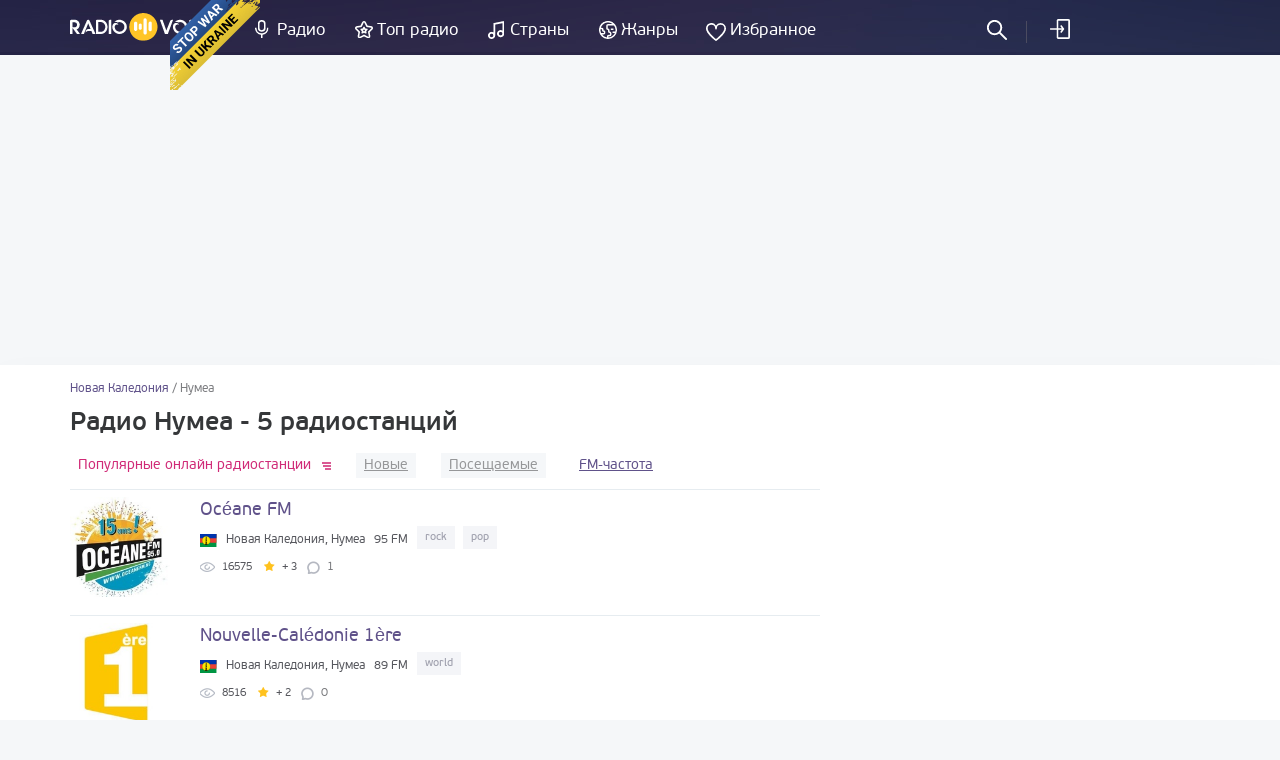

--- FILE ---
content_type: text/html; charset=UTF-8
request_url: https://radiovolna.net/nouvelle-caledonie/noumea/
body_size: 6374
content:
<!DOCTYPE html>
<html lang="ru">
<head>
    <meta charset="UTF-8">
    <meta name="viewport" content="width=device-width, initial-scale=1">
    <meta http-equiv="X-UA-Compatible" content="IE=edge"/>
    <meta name="HandheldFriendly" content="true"/>
    <meta name="MobileOptimized" content="480"/>
    <meta name="PalmComputingPlatform" content="true"/>
    <link rel="icon" href="/favicon.ico" type="image/x-icon"/>
    <link rel="apple-touch-icon" href="/img/ios_favicon.png"/>
    <link rel="apple-touch-icon" sizes="57x57" href="/img/apple-touch-icon-57x57.png"/>
    <link rel="apple-touch-icon" sizes="60x60" href="/img/apple-touch-icon-60x60.png"/>
    <link rel="apple-touch-icon" sizes="72x72" href="/img/apple-touch-icon-72x72.png"/>
    <link rel="apple-touch-icon" sizes="76x76" href="/img/apple-touch-icon-76x76.png"/>
    <link rel="apple-touch-icon" sizes="114x114" href="/img/apple-touch-icon-114x114.png"/>
    <link rel="apple-touch-icon" sizes="120x120" href="/img/apple-touch-icon-120x120.png"/>
    <link rel="apple-touch-icon" sizes="144x144" href="/img/apple-touch-icon-144x144.png"/>
    <link rel="apple-touch-icon" sizes="152x152" href="/img/apple-touch-icon-152x152.png"/>
    <link rel="apple-touch-icon" sizes="180x180" href="/img/apple-touch-icon-180x180.png"/>
    <link rel="icon" type="image/png" href="/img/favicon-32x32.png" sizes="32x32"/>
    <link rel="icon" type="image/png" href="/img/favicon-194x194.png" sizes="194x194"/>
    <link rel="icon" type="image/png" href="/img/favicon-96x96.png" sizes="96x96"/>
    <link rel="icon" type="image/png" href="/img/android-chrome-192x192.png" sizes="192x192"/>
    <link rel="icon" type="image/png" href="/img/favicon-16x16.png" sizes="16x16"/>
    <meta property="og:site_name" content="RadioVolna.net"/>
    <link rel="alternate" href="https://radiovolna.net/nouvelle-caledonie/noumea/" hreflang="ru"/>
    <link rel="alternate" href="https://radiovolna.net/pl/nouvelle-caledonie/noumea/" hreflang="pl"/>
    <link rel="alternate" href="https://radiovolna.net/de/nouvelle-caledonie/noumea/" hreflang="de"/>
    <link rel="alternate" href="https://radiovolna.net/en/nouvelle-caledonie/noumea/" hreflang="en"/>
    <link rel="alternate" href="https://radiovolna.net/fr/nouvelle-caledonie/noumea/" hreflang="fr"/>
    <link rel="alternate" href="https://radiovolna.net/it/nouvelle-caledonie/noumea/" hreflang="it"/>
    <link rel="alternate" href="https://radiovolna.net/es/nouvelle-caledonie/noumea/" hreflang="es"/>
    <link rel="alternate" href="https://radiovolna.net/pt/nouvelle-caledonie/noumea/" hreflang="pt"/>
    <link rel="alternate" href="https://radiovolna.net/tr/nouvelle-caledonie/noumea/" hreflang="tr"/>
    <link rel="alternate" href="https://radiovolna.net/nl/nouvelle-caledonie/noumea/" hreflang="nl"/>
    <link rel="alternate" href="https://radiovolna.net/nouvelle-caledonie/noumea/" hreflang="x-default"/>
    <link rel="preload" href="https://images.radiovolna.net/fonts/pfbeausanspro-sebold-webfont.woff2"
          as="font" crossorigin/>
    <link rel="preload" href="https://images.radiovolna.net/fonts/pfbeausanspro-reg-webfont.woff2"
          as="font" crossorigin/>
    <link rel="preload" href="https://images.radiovolna.net/fonts/pfbeausanspro-book-webfont.woff2"
          as="font" crossorigin/>
    <link rel="preload" href="https://images.radiovolna.net/fonts/pfbeausanspro-light-webfont.woff2"
          as="font" crossorigin/>
    <link rel="preload" href="https://images.radiovolna.net/fonts/pfbeausanspro-bold-webfont.woff2"
          as="font" crossorigin/>
    <link rel="preconnect" href="//images.radiovolna.net/_files/">
    <link rel="preconnect" href="//pagead2.googlesyndication.com">
    <link rel="preconnect" href="//www.google-analytics.com">
    <link rel="preconnect" href="//www.googletagservices.com">
    <link rel="preconnect" href="//googleads.g.doubleclick.net">
    <link rel="preconnect" href="//securepubads.g.doubleclick.net">
    <meta name="csrf-param" content="_csrf_frontend">
<meta name="csrf-token" content="-tZcJEdv2bij8swALB8nNVeBvcigGmRZZ2BcWlPfAzGbtT0XPV6KgeaEvy1ZXFJnM8fomOwtNGkUVmoIa4txQQ==">
    <title>Радио Нумеа — слушать онлайн — 5 радиостанций</title>
    <a href="https://u24.gov.ua/" class="em-ribbon" style="position: fixed; left: 170px; top: 0; width: 90px; height: 90px; background: url('http://stfalcon.github.io/stopwar/img/stop-war-in-ukraine.png'); z-index: 2013; border: 0;" title="Do something to stop this war! Russians are killing our children and civilians!" target="_blank"></a>
<script async src="https://pagead2.googlesyndication.com/pagead/js/adsbygoogle.js?client=ca-pub-5055131182514317"
     crossorigin="anonymous"></script>    <meta name="description" content="Список радиостанций из Нумеа — слушай интернет радио онлайн бесплатно. Более 5 радиостанций из города Нумеа на FM и УКВ радиочастотах в каталоге Radiovolna.net">
<link href="https://radiovolna.net/nouvelle-caledonie/noumea/" rel="canonical">
<link href="/css/bootstrap.min.css" rel="stylesheet">
<link href="/css/style.css" rel="stylesheet">
<link href="/css/responsive.css" rel="stylesheet">
<link href="/css/lity.min.css" rel="stylesheet"></head>
<body>
<script type="application/ld+json">
    {
        "@context": "http://schema.org",
        "@type": "WebSite",
        "name": "RadioVolna",
        "url": "https://radiovolna.net"
    }

</script>
<header class="header">
    <div class="container">
        <div class="row">
            <div class="col-lg-12 col-md-12">
                <div class="logo">
                    <a href="/"><img src="/img/logo.svg" alt="RadioVolna.net"
                                                                            title="RadioVolna.net"></a>
                </div>
                <nav class="submenu">
                    <ul class="top_radio">
                        <li>
                            <a href="/radio/">Радио</a>
                        </li>
                        <li>
                            <a href="/top-radio/">Топ радио</a>
                        </li>
                    </ul>
                    <ul class="music_country_genre">
                        <li>
                            <a href="/countries/">Страны</a>
                        </li>
                        <li>
                            <a href="/genre/">Жанры</a>
                        </li>
                    </ul>
                    <ul class="favorites">
                                                    <li>
                                <a data-window="window-reg" href="#"
                                   class="btn-window">Избранное</a>
                            </li>
                        
                    </ul>
                                            <ul class="cab cab-search">
                            <li class="search-button">
                                <a href="#" class="search-open btn-window"></a>
                            </li>
                        </ul>
                        <ul class="log signin">
                            <li>
                                <a data-window="window-reg" href="#"
                                   class="btn-window">
                                    Войти                                </a>
                            </li>
                        </ul>
                                        <div class="menu-icon-wrapper">
                        <div class="menu-icon"></div>
                    </div>
                </nav>
                <form class="search-form" action="/search.html" method="post"
                      style="display: none;">
                    <input type="hidden" name="_csrf_frontend"
                           value="-tZcJEdv2bij8swALB8nNVeBvcigGmRZZ2BcWlPfAzGbtT0XPV6KgeaEvy1ZXFJnM8fomOwtNGkUVmoIa4txQQ==">
                    <div class="search-wrap" style="display: block">
                        <input type="text"
                               placeholder="Поиск радиостанций"
                               name="word">
                        <div class="search-result">
                            <p>Радиостанции</p>
                            <div class="items" data-name="list-stations"></div>
                        </div>
                        <a class="search-close" href="#"></a>
                    </div>
                </form>
            </div>
        </div>
    </div>
</header>
<main>
    <aside>
        <div class="margin-bottom-55"></div>
                <div class="margin-bottom-25" style="text-align: center">
            <center><ins class="adsbygoogle"
     style="display:block"
     data-ad-client="ca-pub-5055131182514317"
     data-ad-slot="4146366402"
     data-ad-format="auto"
     data-full-width-responsive="true"></ins>
<script>
     (adsbygoogle = window.adsbygoogle || []).push({});
</script>
</center>


        </div>
    </aside>
    <div class="wrapper">
        <div class="wrapper-header no-line">
    <div class="container">
        <div class="path">
            <div class="path" itemscope itemtype="http://schema.org/BreadcrumbList">
                <span itemprop='itemListElement' itemscope itemtype='http://schema.org/ListItem'>
                                <a itemprop='item' href='/nouvelle-caledonie/'><span itemprop='name'>Новая Каледония</span> </a> <meta itemprop='position' content='1'/> </span> / <span itemprop='itemListElement' itemscope itemtype='http://schema.org/ListItem'>
                                <span itemprop='name'>Нумеа</span> <meta itemprop='position' content='2'/> </span>            </div>
        </div>
        <div class="wrapper-header-title">
            <h1>Радио Нумеа - 5 радиостанций</h1>
        </div>

    </div>
</div>
<div class="container">
    <div class="row">
        <div class="col-md-8" data-name="listWrapper" data-page="0" data-append=".radio-stations"
             data-url="/nouvelle-caledonie/noumea/"
             data-order="desc">
            

            <div class="sort">
                <ul class="ul-reset tabs" data-name="sorting-type">
    <li class="active desc" data-sorting="rating">
        <a href="#">
            Популярные онлайн радиостанции        </a>
    </li>
    <li class=" desc" data-sorting="date_create"><a
                href="#">Новые</a></li>
    <li class=" desc" data-sorting="views"><a
                href="#">Посещаемые</a>
    </li>
            <li class="freq-list custom-filter"><a
                    href="/nouvelle-caledonie/noumea/freq/">FM-частота</a></li>
    </ul>
            </div>
            <div class="radio-stations">    <div class="item">
        <div class="row">
            <div class="col-sm-12">
                <a href="/10500-oceane-fm.html">
                    <div class="figure-radio-stations">
                                                    <img src="https://images.radiovolna.net/_files/images/stations/10500/rmpl5a33f45f4404a019189205.jpg"
                                 alt="Océane FM"
                                 decoding="async"/>
                                            </div>
                    <div class="item-body" data-name="item-info" data-item-id="10500">
                        <div class="item-title">
                            Océane FM                        </div>

                        <div class="item-country">
                            <img src="/img/countries/nc.svg"
                                 alt="Новая Каледония"
                                 title="Новая Каледония"
                                 loading="lazy">
                            <span>Новая Каледония, Нумеа </span>
                            <span>95 FM</span>
                            <span class="item-tags">
                                                            <span>
                            rock                        </span>
                                                            <span>
                            pop                        </span>
                            
                        </span>
                        </div>
                        <div class="params">
                            <ul class="ul-reset">
                                <li title="В избранном">
                                    <i class="icon-view"></i>
                                    <span>
                                    16575                                </span>
                                </li>
                                <li title="Рейтинг">
                                    <i class="icon-star"></i>
                                    <span>+ 3</span>
                                </li>
                                <li class="comments-count"
                                    title="Отзывы">
                                    1                                </li>
                            </ul>
                        </div>
                        <div class="item-song" data-name="station-current-song">

                        </div>
                    </div>
                </a>
            </div>
        </div>
    </div>
    <div class="item">
        <div class="row">
            <div class="col-sm-12">
                <a href="/402456-nouvelle-caledonie-1ere.html">
                    <div class="figure-radio-stations">
                                                    <img src="https://images.radiovolna.net/_files/images/stations/402456/kexz59bceb0408d4e183948567.jpg"
                                 alt="Nouvelle-Calédonie 1ère"
                                 decoding="async"/>
                                            </div>
                    <div class="item-body" data-name="item-info" data-item-id="402456">
                        <div class="item-title">
                            Nouvelle-Calédonie 1ère                        </div>

                        <div class="item-country">
                            <img src="/img/countries/nc.svg"
                                 alt="Новая Каледония"
                                 title="Новая Каледония"
                                 loading="lazy">
                            <span>Новая Каледония, Нумеа </span>
                            <span>89 FM</span>
                            <span class="item-tags">
                                                            <span>
                            world                        </span>
                            
                        </span>
                        </div>
                        <div class="params">
                            <ul class="ul-reset">
                                <li title="В избранном">
                                    <i class="icon-view"></i>
                                    <span>
                                    8516                                </span>
                                </li>
                                <li title="Рейтинг">
                                    <i class="icon-star"></i>
                                    <span>+ 2</span>
                                </li>
                                <li class="comments-count"
                                    title="Отзывы">
                                    0                                </li>
                            </ul>
                        </div>
                        <div class="item-song" data-name="station-current-song">

                        </div>
                    </div>
                </a>
            </div>
        </div>
    </div>
    <div class="item">
        <div class="row">
            <div class="col-sm-12">
                <a href="/26604-nrj-nouvelle-caledonie-935.html">
                    <div class="figure-radio-stations">
                                                    <img src="https://images.radiovolna.net/_files/images/stations/26604/1d0cecdf9a4a01964f58bb435e977fc6.png"
                                 alt="NRJ Nouvelle Caledonie"
                                 decoding="async"/>
                                            </div>
                    <div class="item-body" data-name="item-info" data-item-id="26604">
                        <div class="item-title">
                            NRJ Nouvelle Caledonie                        </div>

                        <div class="item-country">
                            <img src="/img/countries/nc.svg"
                                 alt="Новая Каледония"
                                 title="Новая Каледония"
                                 loading="lazy">
                            <span>Новая Каледония, Нумеа </span>
                            <span>93.5 FM</span>
                            <span class="item-tags">
                                                            <span>
                            hits                        </span>
                                                            <span>
                            dance                        </span>
                            
                        </span>
                        </div>
                        <div class="params">
                            <ul class="ul-reset">
                                <li title="В избранном">
                                    <i class="icon-view"></i>
                                    <span>
                                    10985                                </span>
                                </li>
                                <li title="Рейтинг">
                                    <i class="icon-star"></i>
                                    <span>+ 1</span>
                                </li>
                                <li class="comments-count"
                                    title="Отзывы">
                                    0                                </li>
                            </ul>
                        </div>
                        <div class="item-song" data-name="station-current-song">

                        </div>
                    </div>
                </a>
            </div>
        </div>
    </div>
    <div class="item">
        <div class="row">
            <div class="col-sm-12">
                <a href="/402458-djiido.html">
                    <div class="figure-radio-stations">
                                                    <img src="https://images.radiovolna.net/_files/images/stations/402458/sem159bcebd8415c9522048042.jpg"
                                 alt="Djiido"
                                 decoding="async"/>
                                            </div>
                    <div class="item-body" data-name="item-info" data-item-id="402458">
                        <div class="item-title">
                            Djiido                        </div>

                        <div class="item-country">
                            <img src="/img/countries/nc.svg"
                                 alt="Новая Каледония"
                                 title="Новая Каледония"
                                 loading="lazy">
                            <span>Новая Каледония, Нумеа </span>
                            <span>102 FM</span>
                            <span class="item-tags">
                                                            <span>
                            pop                        </span>
                            
                        </span>
                        </div>
                        <div class="params">
                            <ul class="ul-reset">
                                <li title="В избранном">
                                    <i class="icon-view"></i>
                                    <span>
                                    13786                                </span>
                                </li>
                                <li title="Рейтинг">
                                    <i class="icon-star"></i>
                                    <span>+ 1</span>
                                </li>
                                <li class="comments-count"
                                    title="Отзывы">
                                    0                                </li>
                            </ul>
                        </div>
                        <div class="item-song" data-name="station-current-song">

                        </div>
                    </div>
                </a>
            </div>
        </div>
    </div>
    <div class="item">
        <div class="row">
            <div class="col-sm-12">
                <a href="/402459-rythme-bleu.html">
                    <div class="figure-radio-stations">
                                                    <img src="https://images.radiovolna.net/_files/images/stations/402459/yt0d59bcec0cbb671283579300.jpg"
                                 alt="Rythme Bleu"
                                 decoding="async"/>
                                            </div>
                    <div class="item-body" data-name="item-info" data-item-id="402459">
                        <div class="item-title">
                            Rythme Bleu                        </div>

                        <div class="item-country">
                            <img src="/img/countries/nc.svg"
                                 alt="Новая Каледония"
                                 title="Новая Каледония"
                                 loading="lazy">
                            <span>Новая Каледония, Нумеа </span>
                            <span>98 FM</span>
                            <span class="item-tags">
                                                            <span>
                            tropical                        </span>
                            
                        </span>
                        </div>
                        <div class="params">
                            <ul class="ul-reset">
                                <li title="В избранном">
                                    <i class="icon-view"></i>
                                    <span>
                                    8536                                </span>
                                </li>
                                <li title="Рейтинг">
                                    <i class="icon-star"></i>
                                    <span>0</span>
                                </li>
                                <li class="comments-count"
                                    title="Отзывы">
                                    0                                </li>
                            </ul>
                        </div>
                        <div class="item-song" data-name="station-current-song">

                        </div>
                    </div>
                </a>
            </div>
        </div>
    </div>
            </div>
            <div class="block_3"></div>
                    </div>
        <div class="col-md-4">
            <div class="banner">
                <div class="block_2"><ins class="adsbygoogle"
     style="display:block"
     data-ad-client="ca-pub-5055131182514317"
     data-ad-slot="5708636188"
     data-ad-format="auto"
     data-full-width-responsive="true"></ins>
<script>
     (adsbygoogle = window.adsbygoogle || []).push({});
</script></div>
            </div>
                                            </div>
    </div>
</div>
    </div>
</main>
<footer class="footer">
    <div class="container">
        <div class="row">
            <div class="col-sm-6">
                <div class="info">
                    <img src="/img/logo.svg" alt="RadioVolna.net" title="RadioVolna.net"><br>
                    <p>Более 20000 радиостанций с плейлистами на сайте Radiovolna.net</p>
                </div>
                <div class="lang">
                    <a href="#" class="link-lang"><span>Русский</span> <i
                                class="arr-down"></i></a>
                    <ul class="ul-reset">
                                                                            <li>
                                <a href="/en/nouvelle-caledonie/noumea/"><span>English</span></a>
                            </li>

                                                    <li>
                                <a href="/pl/nouvelle-caledonie/noumea/"><span>Polski</span></a>
                            </li>

                                                    <li>
                                <a href="/fr/nouvelle-caledonie/noumea/"><span>Français</span></a>
                            </li>

                                                    <li>
                                <a href="/de/nouvelle-caledonie/noumea/"><span>Deutsch</span></a>
                            </li>

                                                    <li>
                                <a href="/it/nouvelle-caledonie/noumea/"><span>Italiano</span></a>
                            </li>

                                                    <li>
                                <a href="/es/nouvelle-caledonie/noumea/"><span>Español</span></a>
                            </li>

                                                    <li>
                                <a href="/pt/nouvelle-caledonie/noumea/"><span>Português</span></a>
                            </li>

                                                    <li>
                                <a href="/tr/nouvelle-caledonie/noumea/"><span>Türk</span></a>
                            </li>

                                                    <li>
                                <a href="/nl/nouvelle-caledonie/noumea/"><span>Nederlands</span></a>
                            </li>

                                            </ul>
                </div>
                <div class="soc">
                    <a href="https://www.facebook.com/RadioVolnaNet/" target="_blank"><img
                                src="https://images.radiovolna.net/img/icon-fb-2.png"
                                alt="Facebook"
                                title="Facebook"></a>
                    <a href="https://play.google.com/store/apps/details?id=com.awcoding.volna.radiovolna"
                       target="_blank" style="margin-left: 15px">
                        <img src="/img/google-play.svg" alt="Google play" style="max-width: 140px !important;">
                    </a>
                </div>
            </div>
            <div class="col-sm-3 col-xs-6">
                <nav class="menu">
                    <div class="menu-title">Информация о сайте</div>
                    <ul class="ul-reset">
                        <li>
                            <a href="/terms.html">
                                Пользовательское соглашение                            </a>
                        </li>
                        <li>
                            <a href="/privacy.html">
                                Политика конфиденциальности                            </a>
                        </li>
                        <li>
                            <a href="/faq.html">
                                FAQ                            </a>
                        </li>
                    </ul>
                </nav>
            </div>
            <div class="col-sm-3 col-xs-6">
                <nav class="menu">
                    <div class="menu-title">Меню сайта</div>
                    <ul class="ul-reset">
                        <li>
                            <a href="/user-radio.html">
                                Добавить радио                            </a>
                        </li>
                        <li>
                            <a href="/contacts.html">
                                Контакты                            </a>
                        </li>
                        <li>
                            <a href="/search-track.html">
                                Поиск радио по песне                            </a>
                        </li>
                        <li><a href="/radio_stations/embed/index.html">
                                Радио на свой сайт                            </a>
                        </li>
                    </ul>
                </nav>
            </div>
        </div>
        <div class="copyright">
            <div class="row">
                <div class="col-md-9">
                    <!--LiveInternet counter-->
                    <script type="text/javascript">
                        new Image().src = "//counter.yadro.ru/hit?r" +
                            escape(document.referrer) + ((typeof (screen) == "undefined") ? "" :
                                ";s" + screen.width + "*" + screen.height + "*" + (screen.colorDepth ?
                                screen.colorDepth : screen.pixelDepth)) + ";u" + escape(document.URL) +
                            ";" + Math.random();</script>
                    <!--/LiveInternet-->
                    <span><b>&copy; 2013-2026</b> - Слушать радио онлайн - Radiovolna.net</span>
                </div>
            </div>
        </div>
    </div>
    <a href="#" class="btn-up"></a>
</footer>
    <div class="window" id="window-reg">
        <div class="window-inner">
            <div class="window-title">
                <i class="icon-reg"></i>
                <span>Войти</span>
                <p>Сохраняйте ваши любимые радиостанции и передачи, добавляйте в избранное</p>
            </div>
            <div class="soc" data-name="list-networks-wrapper"
                 data-url="/site/soclogin.html">
                <a href="#" data-network-name="vk"><img
                            src="/img/networks/vk.svg" alt="Vk" data-provider="vkontakte"
                            title="Vk"></a>
                <a href="#"><img src="/img/networks/facebook.svg" data-provider="facebook"
                                 alt="Facebook" title="Facebook"></a>
                <a href="#"><img src="/img/networks/google.svg" data-provider="google" alt="Google+"
                                 title="Google+"></a>
                <a href="#"><img src="/img/networks/mailru.svg" data-provider="mailru" alt="Mail.ru"
                                 title="Mail.ru"></a>
                <a href="#"><img src="/img/networks/ok.svg" data-provider="odnoklassniki" alt="Odnoklassniki"
                                 title="Odnoklassniki"></a>
                <a href="#"><img src="/img/networks/yahoo.svg" data-provider="yahoo" alt="Yahoo"
                                 title="Yahoo"></a>
                <a href="#"><img src="/img/networks/yandex.svg" data-provider="yandex" alt="Yandex"
                                 title="Yandex"></a>
            </div>
            <a href="#" class="btn-close"></a>
        </div>
    </div>
<div id="ajax-loader" style="display: none;"><img src="https://images.radiovolna.net/img/76.gif"
                                                  alt="Loading" title="Loading"></div>

<script>
    var currentLang = '';
</script>
<script>
    (function (i, s, o, g, r, a, m) {
        i['GoogleAnalyticsObject'] = r;
        i[r] = i[r] || function () {
            (i[r].q = i[r].q || []).push(arguments)
        }, i[r].l = 1 * new Date();
        a = s.createElement(o),
            m = s.getElementsByTagName(o)[0];
        a.async = 1;
        a.src = g;
        m.parentNode.insertBefore(a, m)
    })(window, document, 'script', 'https://www.google-analytics.com/analytics.js', 'ga');

    ga('create', 'UA-85221890-1', 'auto');
    ga('send', 'pageview');

</script>
<script src="/js/jquery-3.1.1.min.js"></script>
<script src="/js/common-frontend.js"></script>
<script src="/js/common.js"></script>
<script src="/js/lity.min.js"></script>
<script src="https://images.radiovolna.net/js/user/auth_register.js"></script></body>
</html>


--- FILE ---
content_type: text/html; charset=utf-8
request_url: https://www.google.com/recaptcha/api2/aframe
body_size: 266
content:
<!DOCTYPE HTML><html><head><meta http-equiv="content-type" content="text/html; charset=UTF-8"></head><body><script nonce="4nGh-AaojQ_p_B_3B4pujQ">/** Anti-fraud and anti-abuse applications only. See google.com/recaptcha */ try{var clients={'sodar':'https://pagead2.googlesyndication.com/pagead/sodar?'};window.addEventListener("message",function(a){try{if(a.source===window.parent){var b=JSON.parse(a.data);var c=clients[b['id']];if(c){var d=document.createElement('img');d.src=c+b['params']+'&rc='+(localStorage.getItem("rc::a")?sessionStorage.getItem("rc::b"):"");window.document.body.appendChild(d);sessionStorage.setItem("rc::e",parseInt(sessionStorage.getItem("rc::e")||0)+1);localStorage.setItem("rc::h",'1768643724812');}}}catch(b){}});window.parent.postMessage("_grecaptcha_ready", "*");}catch(b){}</script></body></html>

--- FILE ---
content_type: image/svg+xml
request_url: https://radiovolna.net/img/networks/yahoo.svg
body_size: 754
content:
<?xml version="1.0" ?><svg height="32" width="32" xmlns="http://www.w3.org/2000/svg"><path clip-rule="evenodd" d="M15.999.002c8.837 0 16 7.164 16 16 0 8.837-7.163 16-16 16s-16-7.163-16-16c0-8.836 7.163-16 16-16z" fill="#720E9E" fill-rule="evenodd"/><path d="M23.325 12.632l.017-.003.53-.59-.026-.002.056-.088h-7.425l.286 1.016h2.026l-3.41 3.155c-.696-1.015-2.327-3.348-3.465-5.098h2.115v-.72l.029-.207-.029-.004v-.084h-8.029v1.015h2.511c.975.805 5.202 5.937 5.356 6.427.062.459.15 3.168-.032 3.372-.219.315-2.506.145-2.909.175l-.015.995c.736.022 2.944-.001 3.689-.001 1.468 0 4.039-.038 4.401-.009l.045-.942-2.955-.044c-.062-.427-.13-3.122-.068-3.416.279-.853 4.813-4.383 5.279-4.516l.439-.099h1.37l.214-.332zm-1.108 7.041l1.284.098 1.497-5.49c-.25-.009-2.521-.212-2.816-.267l.035 5.659zm-.222.88l.007 1.341.65.054.702.049.206-1.312-.74-.034-.825-.098z" fill="#fff"/></svg>


--- FILE ---
content_type: image/svg+xml
request_url: https://radiovolna.net/img/countries/nc.svg
body_size: 1260
content:
<svg xmlns="http://www.w3.org/2000/svg" xmlns:xlink="http://www.w3.org/1999/xlink" id="flag-icon-css-nc" viewBox="0 0 640 480">
  <path fill="#009543" stroke-width=".9" d="M0 0h640v480H0z"/>
  <path fill="#ed4135" stroke-width=".9" d="M0 0h640v320H0z"/>
  <path fill="#0035ad" stroke-width=".9" d="M0 0h640v160H0z"/>
  <circle cx="240" cy="240" r="157.3" fill="#fae600" stroke="#000" stroke-width="5.3"/>
  <path stroke="#000" stroke-width="6.4" d="M213.3 263.5h53.3M213.3 224h53.3M240 83.2V352"/>
  <path stroke-width="1.1" d="M176.6 384.4c64.2 26.3 124.4 1.7 124.4 1.7s-22.7-24.6-34.3-34.2c-11.4-9.4-44.8-9-56.2 0a488.7 488.7 0 00-33.9 32.5z"/>
  <ellipse cx="240" cy="312.5" stroke-width="1.1" rx="17.6" ry="25.6"/>
  <ellipse cx="240" cy="243.7" stroke-width="1.1" rx="21.3" ry="13.5"/>
  <circle cx="240" cy="181.3" r="21.3" stroke-width="1.1"/>
  <path stroke-width="1.1" d="M265.6 101.9s1.8 3-2 10c-18.6 33.5-37.3 34.2-40.8 37.1-4 3.2-5.6 3-5.6 3 .3-2.9.5-14.6.7-15.7 2.9-15.7 26.5-15.5 45-31.5 2.9-2.5 2.7-3 2.7-3z"/>
  <path d="M265.5 163s4 11.2 4.5 22.5c1 18 18.2 18.5 30 18.5v-10c-8.9 0-16.6-1.3-23-14.5a115 115 0 00-11.5-16.5zm-.5 145s6.3-7.8 13.7-26c3.8-9.5 13-15 21.3-15v-14c-19 0-28.2 7-29.1 17.4-2 21.1-5.9 37.6-5.9 37.6z" transform="translate(-80) scale(1.06667)"/>
  <use width="100%" height="100%" transform="matrix(-1 0 0 1 480 0)" xlink:href="#leaf"/>
</svg>
